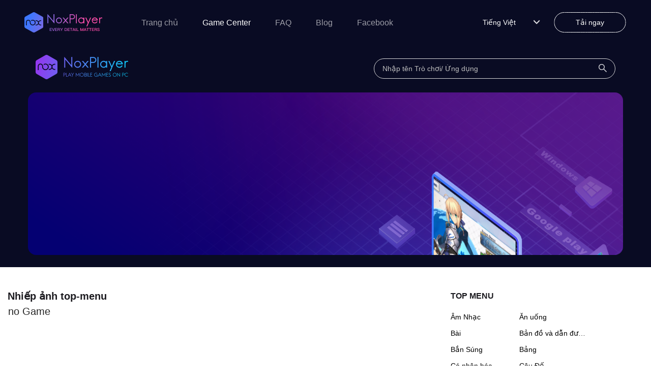

--- FILE ---
content_type: text/css; charset=utf-8
request_url: https://res11.bignox.com/appcenter-web-StaticResources/_next/static/css/81e2e0ead3038137.css
body_size: 2530
content:
.Home_container__97eC3{width:100%;flex:1 1}.Home_swiperContainer__RbVmm{max-width:1170px;margin:0 auto;padding:0 15px}@media(max-width:576px){.Home_swiperContainer__RbVmm{padding:0}}@media(min-width:576px)and (max-width:1023px){.Home_swiperContainer__RbVmm{padding:0 8px}}.Home_swiperContainer__RbVmm .Home_swiperImageWrapper__jJFjT{position:relative;padding-top:56.25%!important}@media(max-width:576px){.Home_swiperContainer__RbVmm .Home_swiperImageWrapper__jJFjT .Home_swiperImage__7PqJD{width:100%!important}}.Home_main__OVLM4{min-height:100vh;padding:4rem 0;flex:1 1;flex-direction:column}.Home_footer__zed0_,.Home_main__OVLM4{display:flex;justify-content:center;align-items:center}.Home_footer__zed0_{flex:1 1;padding:2rem 0;border-top:1px solid #eaeaea}.Home_footer__zed0_ a{display:flex;justify-content:center;align-items:center;flex-grow:1}.Home_title__q0Qg4 a{color:#0070f3;text-decoration:none}.Home_title__q0Qg4 a:active,.Home_title__q0Qg4 a:focus,.Home_title__q0Qg4 a:hover{text-decoration:underline}.Home_title__q0Qg4{margin:0;line-height:1.15;font-size:4rem}.Home_description__JhekB,.Home_title__q0Qg4{text-align:center}.Home_description__JhekB{margin:4rem 0;line-height:1.5;font-size:1.5rem}.Home_code__2i1pD{background:#fafafa;border-radius:5px;padding:.75rem;font-size:1.1rem;font-family:Menlo,Monaco,Lucida Console,Liberation Mono,DejaVu Sans Mono,Bitstream Vera Sans Mono,Courier New,monospace}.Home_grid__npx0i{display:flex;align-items:center;justify-content:center;flex-wrap:wrap;max-width:800px}.Home_card__K7aTN{margin:1rem;padding:1.5rem;text-align:left;color:inherit;text-decoration:none;border:1px solid #eaeaea;border-radius:10px;transition:color .15s ease,border-color .15s ease;max-width:300px}.Home_card__K7aTN:active,.Home_card__K7aTN:focus,.Home_card__K7aTN:hover{color:#0070f3;border-color:#0070f3}.Home_card__K7aTN h2{margin:0 0 1rem;font-size:1.5rem}.Home_card__K7aTN p{margin:0;font-size:1.25rem;line-height:1.5}.Home_logo__FLQOc{height:1em;margin-left:.5rem}@media(max-width:600px){.Home_grid__npx0i{width:100%;flex-direction:column}}.Home_preRegList__tHlPM{position:relative;left:-7.48px}@media(max-width:576px){.Home_preRegList__tHlPM{padding:0;left:0}}@media(min-width:576px)and (max-width:1170px){.Home_preRegList__tHlPM{left:0}}.Home_preRegList__tHlPM .Home_imgWrapper__NdBhT{position:relative;padding-top:89.5%;width:89.5%}.Home_preRegList__tHlPM .Home_imgWrapper__NdBhT .Home_gameIcon__pb4q9{border-radius:8px}.Home_alpreRegList__6G4EE{position:relative;left:7.48px}@media(max-width:576px){.Home_alpreRegList__6G4EE{padding:0;left:0}}@media(min-width:576px)and (max-width:1170px){.Home_alpreRegList__6G4EE{left:0}}.Home_alpreRegList__6G4EE .Home_imgWrapper__NdBhT{position:relative;padding-top:89.5%;width:89.5%}.Home_alpreRegList__6G4EE .Home_imgWrapper__NdBhT .Home_gameIcon__pb4q9{border-radius:8px}.Home_gameDescriptionRow__Z8U4x{margin:3px 0}@media(max-width:576px){.Home_gameDescriptionRow__Z8U4x{margin:0}}.Home_algameTypeDescription__cZyjE{font-size:20px;font-weight:700;color:#1c1b20;margin:12px 2px 12px 0;line-height:26px;height:26px;white-space:nowrap;text-align:right;text-overflow:ellipsis;overflow:hidden}@media(max-width:576px){.Home_algameTypeDescription__cZyjE{font-size:16px;padding-right:4px}}@media(min-width:576px)and (max-width:1170px){.Home_algameTypeDescription__cZyjE{padding-right:14px}}.Home_gameTypeDescription__bxLBj{font-size:20px;font-weight:700;color:#1c1b20;margin:12px 0;line-height:26px;height:26px;white-space:nowrap;text-overflow:ellipsis;overflow:hidden}@media(max-width:576px){.Home_gameTypeDescription__bxLBj{font-size:16px;padding-left:4px}}@media(min-width:576px)and (max-width:1170px){.Home_gameTypeDescription__bxLBj{padding-left:14px}}.Home_almoreGame__7roTx{color:#247ddc;height:32px;line-height:32px;font-size:14px;cursor:pointer;padding-left:14px;display:block}@media(max-width:576px){.Home_almoreGame__7roTx{padding-left:6px}}.Home_moreGame__LpRAO{color:#247ddc;height:32px;line-height:32px;font-size:14px;cursor:pointer;text-align:right;padding-right:14px;display:block}@media(max-width:576px){.Home_moreGame__LpRAO{padding-right:6px}}.Home_preRegItem__3bH35{display:flex;flex-direction:column;align-items:center}.Home_preRegItem__3bH35 .img-wrapper{position:relative;padding-top:100%}.Home_preRegItem__3bH35 .title{display:block;width:89.5%;font-size:14px;color:#1c1b20;line-height:32px;white-space:nowrap;text-overflow:ellipsis;overflow:hidden;text-align:center}.Home_bannerWrapper__K5jmP{background-color:#090b23;padding-bottom:24px}@media(max-width:576px){.Home_bannerWrapper__K5jmP{padding-bottom:1px}}.Home_bannerWrapper__K5jmP .al-banner-swiper-wrapper{border:1px solid rgba(255,255,255,.1);border-radius:16px;overflow:hidden;height:50.25vw;display:flex;flex-direction:row-reverse}@media(min-width:900px){.Home_bannerWrapper__K5jmP .al-banner-swiper-wrapper{height:464px}}@media(min-width:576px)and (max-width:1170px){.Home_bannerWrapper__K5jmP .al-banner-swiper-wrapper{border-radius:0}}@media(max-width:576px){.Home_bannerWrapper__K5jmP .al-banner-swiper-wrapper{border-radius:0}.Home_bannerWrapper__K5jmP .al-banner-swiper-wrapper .swiper-slide-duplicate span,.Home_bannerWrapper__K5jmP .al-banner-swiper-wrapper .swiper-slide span{display:inline-block!important}}.Home_bannerWrapper__K5jmP .al-swiper-thumb-item{position:relative;display:flex;flex-direction:row-reverse;align-items:center;height:25%;padding:18px 32px;color:rgba(255,255,255,.8);transition:all .28s ease-out;border-bottom:1px solid rgba(255,255,255,.1)}.Home_bannerWrapper__K5jmP .al-swiper-thumb-item.active,.Home_bannerWrapper__K5jmP .al-swiper-thumb-item:hover{background-color:rgba(255,255,255,.05)}.Home_bannerWrapper__K5jmP .al-swiper-thumb-item.active:before{content:"";position:absolute;top:24px;left:24px;width:8px;height:8px;border-radius:50%;background-color:#247ddc;transition:.2s}.Home_bannerWrapper__K5jmP .al-swiper-thumb-item:last-child{border-bottom:none}.Home_bannerWrapper__K5jmP .al-swiper-thumb-item .image{width:80px;height:80px;cursor:pointer;border-radius:16px;-o-object-fit:cover;object-fit:cover;position:relative}.Home_bannerWrapper__K5jmP .banner-swiper-wrapper{border:1px solid rgba(255,255,255,.1);border-radius:16px;overflow:hidden;height:50.25vw}@media(min-width:900px){.Home_bannerWrapper__K5jmP .banner-swiper-wrapper{height:464px}}@media(min-width:576px)and (max-width:1023px){.Home_bannerWrapper__K5jmP .banner-swiper-wrapper{border-radius:0}}@media(max-width:576px){.Home_bannerWrapper__K5jmP .banner-swiper-wrapper{border-radius:0}.Home_bannerWrapper__K5jmP .banner-swiper-wrapper .swiper-slide-duplicate span,.Home_bannerWrapper__K5jmP .banner-swiper-wrapper .swiper-slide span{display:inline-block!important}}.Home_bannerWrapper__K5jmP .swiper{width:100%;height:100%}.Home_bannerWrapper__K5jmP .swiper-thumb-item{position:relative;display:flex;align-items:center;height:25%;padding:18px 32px;color:rgba(255,255,255,.8);transition:all .28s ease-out;border-bottom:1px solid rgba(255,255,255,.1)}.Home_bannerWrapper__K5jmP .swiper-thumb-item.active,.Home_bannerWrapper__K5jmP .swiper-thumb-item:hover{background-color:rgba(255,255,255,.05)}.Home_bannerWrapper__K5jmP .swiper-thumb-item.active:before{content:"";position:absolute;top:24px;right:24px;width:8px;height:8px;border-radius:50%;background-color:#247ddc;transition:.2s}.Home_bannerWrapper__K5jmP .swiper-thumb-item:last-child{border-bottom:none}.Home_bannerWrapper__K5jmP .swiper-thumb-item .image{width:80px;height:80px;cursor:pointer;border-radius:16px;-o-object-fit:cover;object-fit:cover;position:relative}.Home_bannerWrapper__K5jmP .Home_gameIntroduce__YJM7k{margin-left:18px}.Home_bannerWrapper__K5jmP .Home_gameIntroduce__YJM7k .Home_gameName__Jz8GF,.Home_bannerWrapper__K5jmP .Home_gameIntroduce__YJM7k .Home_gameType__iIffN{height:27px;line-height:27px;max-width:120px;white-space:nowrap;text-overflow:ellipsis;overflow:hidden;cursor:pointer;color:#fff;display:block}.Home_bannerWrapper__K5jmP .Home_gameIntroduce__YJM7k .Home_rateList___n0WS{position:relative;left:-4px;cursor:pointer}.Home_bannerWrapper__K5jmP .Home_algameIntroduce__AXxeG{margin-right:18px}.Home_bannerWrapper__K5jmP .Home_algameIntroduce__AXxeG .Home_gameName__Jz8GF,.Home_bannerWrapper__K5jmP .Home_algameIntroduce__AXxeG .Home_gameType__iIffN{height:27px;line-height:27px;max-width:120px;white-space:nowrap;text-overflow:ellipsis;overflow:hidden;text-align:right;cursor:pointer;color:#fff;display:block}.Home_bannerWrapper__K5jmP .Home_algameIntroduce__AXxeG .Home_alRateList__YE3T4{position:relative;right:-4px;cursor:pointer}.Home_bannerWrapper__K5jmP .Home_bannerGameLogo__Lv6my{display:block}@media(max-width:576px){.Home_bannerWrapper__K5jmP .Home_bannerGameLogo__Lv6my{display:none}}.Home_sectionWrapper__5dQS2{padding:32px 0;display:flex;justify-content:space-around}@media(max-width:720px){.Home_sectionWrapper__5dQS2 .Home_adCenter__wv05j,.Home_sectionWrapper__5dQS2 .Home_adLeft__bebDE,.Home_sectionWrapper__5dQS2 .Home_adRight__Bi72O{display:none}}@media(max-width:576px){.Home_sectionWrapper__5dQS2{padding:8px 0}}@media(min-width:576px)and (max-width:1170px){.Home_sectionWrapper__5dQS2{padding:8px 0}}.Home_adCenter__wv05j{width:720px;height:90px;margin:15px 0}.Home_adLeft__bebDE{width:160px;height:auto;padding-top:50px}.Home_adRight__Bi72O{width:160px;height:300px;padding-top:50px}.Home_sliderBarClassify__4QpnV{margin-bottom:40px}.Home_sliderBarClassify__4QpnV .Home_algameClassify__o5_H8{text-align:right}.Home_sliderBarClassify__4QpnV .Home_algameClassify__o5_H8,.Home_sliderBarClassify__4QpnV .Home_gameClassify__LdU_N{font-size:16px;font-weight:600;color:#1c1b20;margin:12px 0;line-height:26px;height:26px;white-space:nowrap;text-overflow:ellipsis;overflow:hidden}.Home_sliderBarClassify__4QpnV .Home_typeItem__bWGEI{text-align:left;height:32px;line-height:32px;font-size:14px;font-weight:400;color:#000;cursor:pointer}.Home_sliderBarClassify__4QpnV .Home_typeItem__bWGEI:hover{color:#247ddc}.Home_sliderBarClassify__4QpnV .Home_altypeItem__7gQBt{text-align:right;height:32px;line-height:32px;font-size:14px;font-weight:400;color:#000;cursor:pointer;display:block}.Home_sliderBarClassify__4QpnV .Home_altypeItem__7gQBt:hover{color:#247ddc}.Home_sliderBarRanking__fOHLi{color:#1c1b20}.Home_sliderBarRanking__fOHLi .Home_algameRankingTitle__nKWcE{text-align:right}.Home_sliderBarRanking__fOHLi .Home_algameRankingTitle__nKWcE,.Home_sliderBarRanking__fOHLi .Home_gameRankingTitle__w5hoM{font-size:16px;font-weight:600;margin:12px 0;line-height:26px;height:26px;white-space:nowrap;text-overflow:ellipsis;overflow:hidden}.Home_sliderBarRanking__fOHLi .Home_topGameItem__HzFSt{position:relative;display:flex;height:80px;margin-bottom:24px;color:rgba(255,255,255,.8);cursor:pointer}.Home_sliderBarRanking__fOHLi .Home_topGameItem__HzFSt .Home_image__GHKw_{border-radius:8px}.Home_sliderBarRanking__fOHLi .Home_topGameItem__HzFSt .Home_gameIntroduce__YJM7k{margin-left:18px}.Home_sliderBarRanking__fOHLi .Home_topGameItem__HzFSt .Home_gameIntroduce__YJM7k .Home_gameName__Jz8GF,.Home_sliderBarRanking__fOHLi .Home_topGameItem__HzFSt .Home_gameIntroduce__YJM7k .Home_gameType__iIffN{color:#1c1b20;height:27px;line-height:27px;max-width:120px;white-space:nowrap;text-overflow:ellipsis;overflow:hidden}.Home_sliderBarRanking__fOHLi .Home_altopGameItem__yRDtr{position:relative;display:flex;flex-direction:row-reverse;height:80px;margin-bottom:24px;color:rgba(255,255,255,.8);cursor:pointer}.Home_sliderBarRanking__fOHLi .Home_altopGameItem__yRDtr .Home_image__GHKw_{border-radius:8px}.Home_sliderBarRanking__fOHLi .Home_altopGameItem__yRDtr .Home_gameIntroduce__YJM7k{margin-right:18px}.Home_sliderBarRanking__fOHLi .Home_altopGameItem__yRDtr .Home_gameIntroduce__YJM7k .Home_gameName__Jz8GF,.Home_sliderBarRanking__fOHLi .Home_altopGameItem__yRDtr .Home_gameIntroduce__YJM7k .Home_gameType__iIffN{text-align:right;color:#1c1b20;height:27px;line-height:27px;max-width:120px;white-space:nowrap;text-overflow:ellipsis;overflow:hidden}.GameCate_GameCateWrapper__WwPCc{width:100%;flex:1 1}.GameCate_GameCateWrapper__WwPCc .GameCate_bannerContainer__ssN4Z{background-color:#090b23;padding-bottom:24px}@media(max-width:576px){.GameCate_GameCateWrapper__WwPCc .GameCate_bannerContainer__ssN4Z{padding-bottom:0}}.GameCate_GameCateWrapper__WwPCc .GameCate_bannerContainer__ssN4Z .GameCate_bannerImgBox__6RsYA{max-width:1170px;margin:0 auto}.GameCate_GameCateWrapper__WwPCc .GameCate_bannerContainer__ssN4Z .GameCate_bannerImgBox__6RsYA .GameCate_bannerImgRow__h4HIN{border-radius:16px;height:320px;overflow:hidden}@media(max-width:576px){.GameCate_GameCateWrapper__WwPCc .GameCate_bannerContainer__ssN4Z .GameCate_bannerImgBox__6RsYA .GameCate_bannerImgRow__h4HIN{height:auto;border-radius:0}}.GameCate_GameCateWrapper__WwPCc .GameCate_bannerContainer__ssN4Z .GameCate_bannerImgBox__6RsYA .GameCate_bannerImgRow__h4HIN .GameCate_bannerImgWrapper__bmJVy{position:relative;padding-top:56.25%!important}@media(max-width:576px){.GameCate_GameCateWrapper__WwPCc .GameCate_bannerContainer__ssN4Z .GameCate_bannerImgBox__6RsYA .GameCate_bannerImgRow__h4HIN .GameCate_bannerImgWrapper__bmJVy .GameCate_swiperImage__UhLFb{width:100%!important}}.GameCate_GameCateWrapper__WwPCc .GameCate_contentWrapper__XDd_Z{padding:32px 0}@media(max-width:576px){.GameCate_GameCateWrapper__WwPCc .GameCate_contentWrapper__XDd_Z{padding:8px 0}}.GameCate_GameCateWrapper__WwPCc .GameCate_contentWrapper__XDd_Z .GameCate_gameDescriptionRow__8bYFl{margin:3px 0}@media(max-width:576px){.GameCate_GameCateWrapper__WwPCc .GameCate_contentWrapper__XDd_Z .GameCate_gameDescriptionRow__8bYFl{margin:0}}.GameCate_GameCateWrapper__WwPCc .GameCate_contentWrapper__XDd_Z .GameCate_alcateTypeLabel__0neXv{font-size:20px;font-weight:600;color:#1c1b20;margin:12px 0;line-height:26px;height:26px;text-align:right;white-space:nowrap;text-overflow:ellipsis;overflow:hidden}@media(max-width:576px){.GameCate_GameCateWrapper__WwPCc .GameCate_contentWrapper__XDd_Z .GameCate_alcateTypeLabel__0neXv{font-size:16px;height:32px;line-height:32px;margin:0}}@media(min-width:576px)and (max-width:1170px){.GameCate_GameCateWrapper__WwPCc .GameCate_contentWrapper__XDd_Z .GameCate_alcateTypeLabel__0neXv{padding-right:8px}}.GameCate_GameCateWrapper__WwPCc .GameCate_contentWrapper__XDd_Z .GameCate_cateTypeLabel__L3uC2{font-size:20px;font-weight:600;color:#1c1b20;margin:12px 0;line-height:26px;height:26px;white-space:nowrap;text-overflow:ellipsis;overflow:hidden}@media(max-width:576px){.GameCate_GameCateWrapper__WwPCc .GameCate_contentWrapper__XDd_Z .GameCate_cateTypeLabel__L3uC2{font-size:16px;height:32px;line-height:32px;margin:0;padding-left:4px}}@media(min-width:576px)and (max-width:1170px){.GameCate_GameCateWrapper__WwPCc .GameCate_contentWrapper__XDd_Z .GameCate_cateTypeLabel__L3uC2{padding-left:8px}}.GameCate_GameCateWrapper__WwPCc .GameCate_contentWrapper__XDd_Z .GameCate_gameCateList__YuwMM{position:relative;left:-7.48px}@media(max-width:576px){.GameCate_GameCateWrapper__WwPCc .GameCate_contentWrapper__XDd_Z .GameCate_gameCateList__YuwMM{padding:0;left:0}}@media(min-width:576px)and (max-width:1170px){.GameCate_GameCateWrapper__WwPCc .GameCate_contentWrapper__XDd_Z .GameCate_gameCateList__YuwMM{left:0}}.GameCate_GameCateWrapper__WwPCc .GameCate_contentWrapper__XDd_Z .GameCate_gameCateList__YuwMM .GameCate_gameCateItem__F57rB{display:flex;flex-direction:column;align-items:center}.GameCate_GameCateWrapper__WwPCc .GameCate_contentWrapper__XDd_Z .GameCate_gameCateList__YuwMM .GameCate_gameCateItem__F57rB .GameCate_imgWrapper__nB7yx{position:relative;padding-top:89.5%;width:89.5%}.GameCate_GameCateWrapper__WwPCc .GameCate_contentWrapper__XDd_Z .GameCate_gameCateList__YuwMM .GameCate_gameCateItem__F57rB .GameCate_imgWrapper__nB7yx .GameCate_cateItemIcon__xK9qr{border-radius:8px}.GameCate_GameCateWrapper__WwPCc .GameCate_contentWrapper__XDd_Z .GameCate_gameCateList__YuwMM .GameCate_gameCateItem__F57rB .GameCate_title__jDSdi{width:89.5%;font-size:14px;color:#1c1b20;line-height:32px;white-space:nowrap;text-overflow:ellipsis;overflow:hidden;text-align:center}.GameCate_GameCateWrapper__WwPCc .GameCate_contentWrapper__XDd_Z .GameCate_algameCateList__0p_Dm{position:relative;left:7.48px}@media(max-width:576px){.GameCate_GameCateWrapper__WwPCc .GameCate_contentWrapper__XDd_Z .GameCate_algameCateList__0p_Dm{padding:0;left:0}}@media(min-width:576px)and (max-width:1170px){.GameCate_GameCateWrapper__WwPCc .GameCate_contentWrapper__XDd_Z .GameCate_algameCateList__0p_Dm{left:0}}.GameCate_GameCateWrapper__WwPCc .GameCate_contentWrapper__XDd_Z .GameCate_algameCateList__0p_Dm .GameCate_gameCateItem__F57rB{display:flex;flex-direction:column;align-items:center}.GameCate_GameCateWrapper__WwPCc .GameCate_contentWrapper__XDd_Z .GameCate_algameCateList__0p_Dm .GameCate_gameCateItem__F57rB .GameCate_imgWrapper__nB7yx{position:relative;padding-top:89.5%;width:89.5%}.GameCate_GameCateWrapper__WwPCc .GameCate_contentWrapper__XDd_Z .GameCate_algameCateList__0p_Dm .GameCate_gameCateItem__F57rB .GameCate_imgWrapper__nB7yx .GameCate_cateItemIcon__xK9qr{border-radius:8px}.GameCate_GameCateWrapper__WwPCc .GameCate_contentWrapper__XDd_Z .GameCate_algameCateList__0p_Dm .GameCate_gameCateItem__F57rB .GameCate_title__jDSdi{width:89.5%;font-size:14px;color:#1c1b20;line-height:32px;white-space:nowrap;text-overflow:ellipsis;overflow:hidden;text-align:center}.GameCate_GameCateWrapper__WwPCc .GameCate_contentWrapper__XDd_Z .GameCate_loadMoreWrapper__U8J0V{padding:0 7.48px 0 0}.GameCate_GameCateWrapper__WwPCc .GameCate_contentWrapper__XDd_Z .GameCate_loadMoreWrapper__U8J0V .GameCate_loadMoreBtn__re7uk{margin:24px 0;height:48px;font-size:16px;font-weight:700;color:#247ddc;line-height:48px;background-color:#fff;border:1px solid #247ddc;border-radius:24px;text-align:center;cursor:pointer}@media(max-width:576px){.GameCate_GameCateWrapper__WwPCc .GameCate_contentWrapper__XDd_Z .GameCate_loadMoreWrapper__U8J0V .GameCate_loadMoreBtn__re7uk{margin:30px auto}.GameCate_GameCateWrapper__WwPCc .GameCate_contentWrapper__XDd_Z .GameCate_loadMoreWrapper__U8J0V{padding:0}}@media(min-width:576px)and (max-width:1170px){.GameCate_GameCateWrapper__WwPCc .GameCate_contentWrapper__XDd_Z .GameCate_loadMoreWrapper__U8J0V{padding:0}}.GameCate_GameCateWrapper__WwPCc .GameCate_contentWrapper__XDd_Z .GameCate_alloadMoreWrapper__m4oIE{padding:0 0 0 7.48px}.GameCate_GameCateWrapper__WwPCc .GameCate_contentWrapper__XDd_Z .GameCate_alloadMoreWrapper__m4oIE .GameCate_loadMoreBtn__re7uk{margin:24px 0;height:48px;font-size:16px;font-weight:700;color:#247ddc;line-height:48px;background-color:#fff;border:1px solid #247ddc;border-radius:24px;text-align:center;cursor:pointer}@media(max-width:576px){.GameCate_GameCateWrapper__WwPCc .GameCate_contentWrapper__XDd_Z .GameCate_alloadMoreWrapper__m4oIE .GameCate_loadMoreBtn__re7uk{margin:30px auto}.GameCate_GameCateWrapper__WwPCc .GameCate_contentWrapper__XDd_Z .GameCate_alloadMoreWrapper__m4oIE{padding:0}}@media(min-width:576px)and (max-width:1170px){.GameCate_GameCateWrapper__WwPCc .GameCate_contentWrapper__XDd_Z .GameCate_alloadMoreWrapper__m4oIE{padding:0}}

--- FILE ---
content_type: application/javascript
request_url: https://res11.bignox.com/appcenter-web-StaticResources/_next/static/chunks/pages/game-cate/%5B...slug%5D-3c5d3cd6012246cf.js
body_size: 3484
content:
(self.webpackChunk_N_E=self.webpackChunk_N_E||[]).push([[73],{598:function(e,a,t){"use strict";t.d(a,{Z:function(){return m}});var r=t(1413),n=t(7294),i={icon:{tag:"svg",attrs:{viewBox:"64 64 896 896",focusable:"false"},children:[{tag:"path",attrs:{d:"M908.1 353.1l-253.9-36.9L540.7 86.1c-3.1-6.3-8.2-11.4-14.5-14.5-15.8-7.8-35-1.3-42.9 14.5L369.8 316.2l-253.9 36.9c-7 1-13.4 4.3-18.3 9.3a32.05 32.05 0 00.6 45.3l183.7 179.1-43.4 252.9a31.95 31.95 0 0046.4 33.7L512 754l227.1 119.4c6.2 3.3 13.4 4.4 20.3 3.2 17.4-3 29.1-19.5 26.1-36.9l-43.4-252.9 183.7-179.1c5-4.9 8.3-11.3 9.3-18.3 2.7-17.5-9.5-33.7-27-36.3z"}}]},name:"star",theme:"filled"},s=t(8615),l=function(e,a){return n.createElement(s.Z,(0,r.Z)((0,r.Z)({},e),{},{ref:a,icon:i}))};l.displayName="StarFilled";var m=n.forwardRef(l)},2962:function(e,a,t){"use strict";t.d(a,{Z:function(){return n}});var r=t(5893);function n(){var e=arguments.length>0&&void 0!==arguments[0]?arguments[0]:{value:0};return(0,r.jsx)("div",{className:"nox-badge",style:{height:"".concat(e.limit),width:"".concat(e.limit),backgroundColor:"".concat(e.bgColor),color:"".concat(e.color)},children:e.value})}},8092:function(e,a,t){"use strict";t.d(a,{Z:function(){return l}});var r=t(598),n=t(5893);function i(e,a){var t="",r={};return e.defaultValue&&(e.defaultValue<a&&(t="0%"),t=e.defaultValue>a+1?"100%":"".concat(100*(e.defaultValue-a),"%")),r.width=t,e.color&&(r.color=e.color),r}function s(e){return e?{color:e}:{}}function l(){var e=arguments.length>0&&void 0!==arguments[0]?arguments[0]:{defaultValue:0,isAr:!1};return(0,n.jsx)("ul",{className:e.isAr?"alnox-rate-list clearfix":"nox-rate-list clearfix",style:{height:"".concat(e.height)},children:[0,1,2,3,4].map((function(a){return(0,n.jsxs)("li",{className:"nox-rate-item",children:[(0,n.jsx)(r.Z,{style:s(e.bgColor),className:"nox-rate-icon-bg"}),(0,n.jsx)(r.Z,{style:i(e,a),className:"nox-rate-icon-fg"})]},a)}))})}},4334:function(e,a,t){"use strict";var r=t(5675),n=t(1664),i=t(2763),s=t(6226),l=t(6348),m=t(1673),o=t.n(m),c=t(8092),_=t(2962),p=t(1163),d=t(5786),g=t(5893);a.Z=function(){var e=arguments.length>0&&void 0!==arguments[0]?arguments[0]:{top10GameList:[],classifyLabel:[]},a=(0,i.$G)(),t=a.t,m=(0,p.useRouter)(),u=m.locale;return(0,g.jsx)(g.Fragment,{children:(0,g.jsxs)(s.Z,{lg:6,xs:0,style:"ar"===u?{paddingRight:"16px"}:{paddingLeft:"16px"},children:[(0,g.jsxs)("div",{className:o().sliderBarClassify,children:[(0,g.jsx)("div",{className:"ar"===u?o().algameClassify:o().gameClassify,children:t("home.gameClassify")}),(0,g.jsx)(l.Z,{justify:"space-between",wrap:!0,children:e.classifyLabel&&e.classifyLabel.map((function(a){return(0,g.jsx)(s.Z,{lg:12,xs:0,style:{whiteSpace:"nowrap",overflow:"hidden",textOverflow:"ellipsis"},children:(0,g.jsx)(n.default,{href:"/game-cate/".concat(a.slug,"/").concat(a.id),children:(0,g.jsx)("a",{className:"ar"===u?o().altypeItem:o().typeItem,style:a.name===e.cateName?{color:"#247ddc"}:{},children:a.name})})},a.name)}))})]}),(0,g.jsxs)("div",{className:o().sliderBarRanking,children:[e.top10GameList&&(0,g.jsx)("div",{className:"ar"===u?o().algameRankingTitle:o().gameRankingTitle,children:t("home.downloadRanking")}),(0,g.jsx)(l.Z,{justify:"space-between",wrap:!0,children:e.top10GameList&&e.top10GameList.map((function(e,a){return(0,g.jsx)(s.Z,{lg:24,xs:0,children:(0,g.jsx)("a",{href:"/appcenter/".concat(e.packageName,".html"),id:e.id,title:e.gameName,children:(0,g.jsxs)("div",{className:"ar"===u?o().altopGameItem:o().topGameItem,children:[(0,g.jsx)(_.Z,{limit:"24px",value:a+1,bgColor:a>2?"#999":"#fd0b5b",color:"#fff"}),"\xa0\xa0\xa0",(0,g.jsx)(r.default,{loader:d.Z,unoptimized:!0,className:o().image,width:80,height:80,alt:e.type,src:e.imgUrl}),(0,g.jsxs)("div",{className:o().gameIntroduce,children:[(0,g.jsx)("div",{className:o().gameName,children:e.gameName}),(0,g.jsx)("div",{className:o().gameType,children:e.type}),(0,g.jsx)(c.Z,{defaultValue:e.gameGrade/2,height:"27px",bgColor:"#f1f2f4",color:"#999",isAr:"ar"===u})]})]})})},e.id)}))})]})]})})}},8611:function(e,a,t){"use strict";t.r(a),t.d(a,{__N_SSP:function(){return C}});var r=t(6687),n=t(29),i=t(7794),s=t.n(i),l=t(7294),m=t(1163),o=t(2763),c=t(8910),_=t.n(c),p=t(6348),d=t(6226),g=t(5675),u=t(8092),f=t(4334),x=t(3459),h=t(5518),j=t(5786),y=t(5893),C=!0;a.default=function(e){var a=(0,o.$G)().t,t=(0,m.useRouter)().locale,i=(0,l.useState)(4),c=i[0],C=i[1],N=(0,l.useState)(2),L=N[0],b=N[1],H=(0,l.useState)(!1),G=H[0],I=H[1],v=(0,l.useState)([]),w=v[0],Z=v[1];(0,l.useEffect)((function(){h.tq&&C(6),e.gameCateList&&e.gameCateList.length>=24?I(!0):I(!1),Z(e.gameCateList)}),[e.cateType]);var R=function(){var a=(0,n.Z)(s().mark((function a(){var n,i,l;return s().wrap((function(a){for(;;)switch(a.prev=a.next){case 0:return n={pageNum:L,pageSize:24,labelName:e.cateType},a.next=3,(0,x.nt)(n,t);case 3:i=a.sent,0===(l=i.data).code&&(l.data&&l.data.length?(Z([].concat((0,r.Z)(w),(0,r.Z)(l.data))),l.data.length>=24?(I(!0),b(L+1)):I(!1)):I(!1));case 6:case"end":return a.stop()}}),a)})));return function(){return a.apply(this,arguments)}}();return(0,y.jsx)(y.Fragment,{children:(0,y.jsxs)("div",{className:_().GameCateWrapper,children:[(0,y.jsx)("section",{className:_().bannerContainer,children:(0,y.jsx)("div",{className:_().bannerImgBox,children:(0,y.jsx)(p.Z,{className:_().bannerImgRow,children:(0,y.jsx)(d.Z,{lg:24,xs:24,children:(0,y.jsx)("div",{className:_().bannerImgWrapper,children:(0,y.jsx)(g.default,{loader:j.Z,src:e.bannerImgUrl,layout:"fill",alt:"GameCateBanner",unoptimized:!0})})})})})}),(0,y.jsx)("section",{className:_().contentWrapper,children:(0,y.jsx)("div",{className:"container",children:(0,y.jsxs)(p.Z,{style:"ar"===t?{display:"flex",flexDirection:"row-reverse"}:{},children:[(0,y.jsxs)(d.Z,{xs:24,lg:18,children:[(0,y.jsx)(p.Z,{gutter:[16,16],className:_().gameDescriptionRow,children:(0,y.jsx)(d.Z,{span:24,children:(0,y.jsx)("div",{className:"ar"===t?_().alcateTypeLabel:_().cateTypeLabel,children:e.cateName&&"ar"===t?(0,y.jsxs)(y.Fragment,{children:[e.cateName," ",a("cate.classifyList")]}):e.cateName?(0,y.jsxs)(y.Fragment,{children:[" ",e.cateName," ",a("cate.classifyList")]}):(0,y.jsx)(y.Fragment,{children:e.cateType})})})}),(0,y.jsx)(p.Z,{gutter:[0,16],className:"ar"===t?_().algameCateList:_().gameCateList,children:0==w.length?(0,y.jsx)("p",{style:{paddingLeft:"8px",fontSize:"20px",marginTop:"-10px"},children:"no Game"}):w.map((function(e){return(0,y.jsx)(d.Z,{span:c,children:(0,y.jsxs)("a",{href:"/appcenter/".concat(e.packageName,".html"),title:e.gameName,className:_().gameCateItem,children:[(0,y.jsx)("div",{className:_().imgWrapper,children:e.imgUrl&&(0,y.jsx)(g.default,{unoptimized:!0,loader:j.Z,alt:e.gameName,src:e.imgUrl,layout:"fill",className:_().cateItemIcon})}),(0,y.jsx)("span",{className:_().title,children:e.gameName}),(0,y.jsx)(u.Z,{defaultValue:e.gameGrade/2,height:"20px",isAr:"ar"===t})]})},e.id)}))}),(0,y.jsx)(p.Z,{justify:"center",className:"ar"===t?_().alloadMoreWrapper:_().loadMoreWrapper,children:(0,y.jsx)(d.Z,{xs:22,lg:23,children:G&&(0,y.jsx)("div",{className:_().loadMoreBtn,onClick:R,children:a("cate.loadMore")})})})]}),(0,y.jsx)(f.Z,{top10GameList:e.top10GameList,classifyLabel:e.classifyLabel,cateName:e.cateName})]})})})]})})}},9962:function(e,a,t){(window.__NEXT_P=window.__NEXT_P||[]).push(["/game-cate/[...slug]",function(){return t(8611)}])},8910:function(e){e.exports={GameCateWrapper:"GameCate_GameCateWrapper__WwPCc",bannerContainer:"GameCate_bannerContainer__ssN4Z",bannerImgBox:"GameCate_bannerImgBox__6RsYA",bannerImgRow:"GameCate_bannerImgRow__h4HIN",bannerImgWrapper:"GameCate_bannerImgWrapper__bmJVy",swiperImage:"GameCate_swiperImage__UhLFb",contentWrapper:"GameCate_contentWrapper__XDd_Z",gameDescriptionRow:"GameCate_gameDescriptionRow__8bYFl",alcateTypeLabel:"GameCate_alcateTypeLabel__0neXv",cateTypeLabel:"GameCate_cateTypeLabel__L3uC2",gameCateList:"GameCate_gameCateList__YuwMM",gameCateItem:"GameCate_gameCateItem__F57rB",imgWrapper:"GameCate_imgWrapper__nB7yx",cateItemIcon:"GameCate_cateItemIcon__xK9qr",title:"GameCate_title__jDSdi",algameCateList:"GameCate_algameCateList__0p_Dm",loadMoreWrapper:"GameCate_loadMoreWrapper__U8J0V",loadMoreBtn:"GameCate_loadMoreBtn__re7uk",alloadMoreWrapper:"GameCate_alloadMoreWrapper__m4oIE"}},1673:function(e){e.exports={container:"Home_container__97eC3",swiperContainer:"Home_swiperContainer__RbVmm",swiperImageWrapper:"Home_swiperImageWrapper__jJFjT",swiperImage:"Home_swiperImage__7PqJD",main:"Home_main__OVLM4",footer:"Home_footer__zed0_",title:"Home_title__q0Qg4",description:"Home_description__JhekB",code:"Home_code__2i1pD",grid:"Home_grid__npx0i",card:"Home_card__K7aTN",logo:"Home_logo__FLQOc",preRegList:"Home_preRegList__tHlPM",imgWrapper:"Home_imgWrapper__NdBhT",gameIcon:"Home_gameIcon__pb4q9",alpreRegList:"Home_alpreRegList__6G4EE",gameDescriptionRow:"Home_gameDescriptionRow__Z8U4x",algameTypeDescription:"Home_algameTypeDescription__cZyjE",gameTypeDescription:"Home_gameTypeDescription__bxLBj",almoreGame:"Home_almoreGame__7roTx",moreGame:"Home_moreGame__LpRAO",preRegItem:"Home_preRegItem__3bH35",bannerWrapper:"Home_bannerWrapper__K5jmP",gameIntroduce:"Home_gameIntroduce__YJM7k",gameName:"Home_gameName__Jz8GF",gameType:"Home_gameType__iIffN",rateList:"Home_rateList___n0WS",algameIntroduce:"Home_algameIntroduce__AXxeG",alRateList:"Home_alRateList__YE3T4",bannerGameLogo:"Home_bannerGameLogo__Lv6my",sectionWrapper:"Home_sectionWrapper__5dQS2",adCenter:"Home_adCenter__wv05j",adLeft:"Home_adLeft__bebDE",adRight:"Home_adRight__Bi72O",sliderBarClassify:"Home_sliderBarClassify__4QpnV",algameClassify:"Home_algameClassify__o5_H8",gameClassify:"Home_gameClassify__LdU_N",typeItem:"Home_typeItem__bWGEI",altypeItem:"Home_altypeItem__7gQBt",sliderBarRanking:"Home_sliderBarRanking__fOHLi",algameRankingTitle:"Home_algameRankingTitle__nKWcE",gameRankingTitle:"Home_gameRankingTitle__w5hoM",topGameItem:"Home_topGameItem__HzFSt",image:"Home_image__GHKw_",altopGameItem:"Home_altopGameItem__yRDtr"}}},function(e){e.O(0,[774,888,179],(function(){return a=9962,e(e.s=a);var a}));var a=e.O();_N_E=a}]);